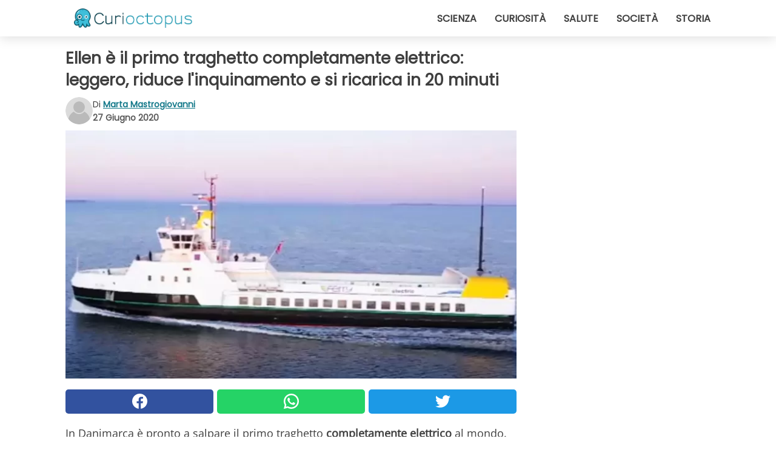

--- FILE ---
content_type: text/html; charset=utf-8
request_url: https://www.curioctopus.it/read/27594/ellen-e-il-primo-traghetto-completamente-elettrico:-leggero-riduce-l-inquinamento-e-si-ricarica-in-20-minuti
body_size: 9571
content:
<!DOCTYPE html>
<html lang="it">
<head>
<meta http-equiv="Content-Type" content="text/html; charset=utf-8" />
<meta name="viewport" content="width=device-width, initial-scale=1.0">
<meta name="title" content="Ellen è il primo traghetto completamente elettrico: leggero, riduce l'inquinamento e si ricarica in 20 minuti" />
<meta name="description" content="In Danimarca &egrave; pronto a salpare il primo traghetto completamente elettrico al mondo. Si chiama Ellen, ha una lunghezza complessiva di quasi 60 metri e sar&agrave; in grado di ospitare fino a 198&#8230;" />
<meta property="og:description" content="In Danimarca &egrave; pronto a salpare il primo traghetto completamente elettrico al mondo. Si chiama Ellen, ha una lunghezza complessiva di quasi 60 metri e sar&agrave; in grado di ospitare fino a 198&#8230;" />
<meta property="og:image" content="https://img.wtvideo.com/images/original/27594.jpg" />
<meta property="og:image:width" content="728" />
<meta property="og:image:height" content="400" />
<meta property="og:image:type" content="image/jpeg" />
<meta property="og:image:alt" content="Ellen è il primo traghetto completamente elettrico: leggero, riduce l'inquinamento e si ricarica in 20 minuti" />
<meta name="twitter:card" content="summary_large_image" />
<meta name="twitter:title" content="Ellen è il primo traghetto completamente elettrico: leggero, riduce l'inquinamento e si ricarica in 20 minuti" />
<meta name="twitter:description" content="In Danimarca &egrave; pronto a salpare il primo traghetto completamente elettrico al mondo. Si chiama Ellen, ha una lunghezza complessiva di quasi 60 metri e sar&agrave; in grado di ospitare fino a 198&#8230;" />
<meta name="twitter:image" content="https://img.wtvideo.com/images/original/27594.jpg" />
<meta name="twitter:image:alt" content="Ellen è il primo traghetto completamente elettrico: leggero, riduce l'inquinamento e si ricarica in 20 minuti" />
<meta property="og:type" content="article" />
<meta property="og:title" content="Ellen è il primo traghetto completamente elettrico: leggero, riduce l'inquinamento e si ricarica in 20 minuti" />
<meta property="og:url" content="https://www.curioctopus.it/read/27594/ellen-e-il-primo-traghetto-completamente-elettrico:-leggero-riduce-l-inquinamento-e-si-ricarica-in-20-minuti" />
<meta property="article:published_time" content="2020-06-27T15:00:00+00:00" />
<meta property="article:modified_time" content="2020-06-27T15:00:00+00:00" />
<meta property="article:publisher" content="https://www.facebook.com/pages/Curioctopusit/376570432542644" />
<meta property="article:author" content="Marta Mastrogiovanni" />
<link rel="canonical" href="https://www.curioctopus.it/read/27594/ellen-e-il-primo-traghetto-completamente-elettrico:-leggero-riduce-l-inquinamento-e-si-ricarica-in-20-minuti" />
<link rel="alternate" hreflang="it" href="https://www.curioctopus.it/read/27594/ellen-e-il-primo-traghetto-completamente-elettrico:-leggero-riduce-l-inquinamento-e-si-ricarica-in-20-minuti" />
<link rel="alternate" hreflang="nl" href="https://www.curioctopus.nl/read/27594/ellen-is-de-eerste-volledig-elektrische-veerboot:-licht-vermindert-vervuiling-en-laadt-in-20-minuten-op" />
<link rel="alternate" hreflang="de" href="https://www.curioctopus.de/read/27594/ellen-ist-die-erste-vollelektrische-fahre:-leicht-reduziert-die-umweltverschmutzung-und-ladt-sich-in-20-minuten-auf" />
<title>Ellen è il primo traghetto completamente elettrico: leggero, riduce l'inquinamento e si ricarica in 20 minuti - Curioctopus.it</title>
<meta name="theme-color" content="#14798a">
<link rel="preload" as="font" href="https://cdn1.wtvideo.com/fonts/Poppins-latin.ttf" crossorigin>
<link rel="preload" as="font" href="https://cdn1.wtvideo.com/fonts/OpenSans-latin.ttf" crossorigin>
<link rel="preload" href="https://cdn1.wtvideo.com/css/main_new.min.css?v=2.7.3" as="style">
<link rel="stylesheet" href="https://cdn1.wtvideo.com/css/main_new.min.css?v=2.7.3">
<link rel="image_src" href="https://img.wtvideo.com/images/logo_9-s.png" />
<link rel="alternate" type="application/rss+xml" title="Curioctopus RSS Feed" href="https://www.curioctopus.it/feed/" />
<link rel="icon" href="https://img.wtvideo.com/images/favicon_cu.ico" />
<meta property="og:site_name" content="Curioctopus.it" />
<meta property="og:locale" content="it" />
<meta name="robots" content="max-image-preview:large">
<link rel="preconnect" href="https://cmp.inmobi.com" crossorigin />
<script type="delay" async=true>
(function() {
var host = window.location.hostname;
var element = document.createElement('script');
var firstScript = document.getElementsByTagName('script')[0];
var url = 'https://cmp.inmobi.com'
.concat('/choice/', 'X6HC_NQYG1mgp', '/', host, '/choice.js?tag_version=V3');
var uspTries = 0;
var uspTriesLimit = 3;
element.async = true;
element.type = 'text/javascript';
element.src = url;
firstScript.parentNode.insertBefore(element, firstScript);
function makeStub() {
var TCF_LOCATOR_NAME = '__tcfapiLocator';
var queue = [];
var win = window;
var cmpFrame;
function addFrame() {
var doc = win.document;
var otherCMP = !!(win.frames[TCF_LOCATOR_NAME]);
if (!otherCMP) {
if (doc.body) {
var iframe = doc.createElement('iframe');
iframe.style.cssText = 'display:none';
iframe.name = TCF_LOCATOR_NAME;
doc.body.appendChild(iframe);
} else {
setTimeout(addFrame, 5);
}
}
return !otherCMP;
}
function tcfAPIHandler() {
var gdprApplies;
var args = arguments;
if (!args.length) {
return queue;
} else if (args[0] === 'setGdprApplies') {
if (
args.length > 3 &&
args[2] === 2 &&
typeof args[3] === 'boolean'
) {
gdprApplies = args[3];
if (typeof args[2] === 'function') {
args[2]('set', true);
}
}
} else if (args[0] === 'ping') {
var retr = {
gdprApplies: gdprApplies,
cmpLoaded: false,
cmpStatus: 'stub'
};
if (typeof args[2] === 'function') {
args[2](retr);
}
} else {
if(args[0] === 'init' && typeof args[3] === 'object') {
args[3] = Object.assign(args[3], { tag_version: 'V3' });
}
queue.push(args);
}
}
function postMessageEventHandler(event) {
var msgIsString = typeof event.data === 'string';
var json = {};
try {
if (msgIsString) {
json = JSON.parse(event.data);
} else {
json = event.data;
}
} catch (ignore) {}
var payload = json.__tcfapiCall;
if (payload) {
window.__tcfapi(
payload.command,
payload.version,
function(retValue, success) {
var returnMsg = {
__tcfapiReturn: {
returnValue: retValue,
success: success,
callId: payload.callId
}
};
if (msgIsString) {
returnMsg = JSON.stringify(returnMsg);
}
if (event && event.source && event.source.postMessage) {
event.source.postMessage(returnMsg, '*');
}
},
payload.parameter
);
}
}
while (win) {
try {
if (win.frames[TCF_LOCATOR_NAME]) {
cmpFrame = win;
break;
}
} catch (ignore) {}
if (win === window.top) {
break;
}
win = win.parent;
}
if (!cmpFrame) {
addFrame();
win.__tcfapi = tcfAPIHandler;
win.addEventListener('message', postMessageEventHandler, false);
}
};
makeStub();
var uspStubFunction = function() {
var arg = arguments;
if (typeof window.__uspapi !== uspStubFunction) {
setTimeout(function() {
if (typeof window.__uspapi !== 'undefined') {
window.__uspapi.apply(window.__uspapi, arg);
}
}, 500);
}
};
var checkIfUspIsReady = function() {
uspTries++;
if (window.__uspapi === uspStubFunction && uspTries < uspTriesLimit) {
console.warn('USP is not accessible');
} else {
clearInterval(uspInterval);
}
};
if (typeof window.__uspapi === 'undefined') {
window.__uspapi = uspStubFunction;
var uspInterval = setInterval(checkIfUspIsReady, 6000);
}
})();
</script>
<script async delay="https://www.googletagmanager.com/gtag/js?id=G-H6EJZ6MHBQ"></script>
<script type="delay">
window.dataLayer = window.dataLayer || [];
function gtag(){dataLayer.push(arguments);}
gtag('js', new Date());
gtag('config', 'G-H6EJZ6MHBQ');
gtag('event', 'Web page view', {
'event_category': 'Page View',
'event_label': window.location.pathname,
'event_value': 1
});
</script>
<script delay="https://cdn.onesignal.com/sdks/OneSignalSDK.js" defer></script>
<script type="delay">
window.OneSignal = window.OneSignal || [];
OneSignal.push(function() {
OneSignal.init({
appId: "eefba8fe-195b-4acf-a89e-b29b11bb7818",
});
});
</script>
<script type="application/ld+json">
{"@context":"https://schema.org","@type":"NewsArticle","inLanguage":"it_IT","headline":"Ellen \u00e8 il primo traghetto completamente elettrico: leggero, riduce l'inquinamento e si ricarica in 20 minuti","keywords":["Green","Ambiente"],"description":"In Danimarca &egrave; pronto a salpare il primo traghetto completamente elettrico al mondo. Si chiama Ellen, ha una lunghezza complessiva di quasi 60 metri e sar&agrave; in grado di ospitare fino a 198 passeggeri, comprese 31 automobili o 5 camion. Il suo funzionamento &egrave; garantito da una serie di batterie che sprigionano una potenza mai vista su battelli di queste dimensioni, ovvero ben 4,3 Mwh. Finalmente, dopo 10 mesi di attesa, il pi&ugrave; grande traghetto elettrico del mondo ha terminato il collaudo e collega ufficialmente&nbsp;le due isole danesi di &AElig;r&oslash; e Fynshav nel Mar Baltico.","articleBody":"Il CEO della societ&agrave; di ingegneria Danfoss, la multinazionale danese che ha fornito i motori al traghetto, ha dichiarato che&nbsp;&quot;Ellen &egrave; un eccellente esempio del futuro del trasporto elettrico: pi&ugrave; pulito, pi&ugrave; verde e pi&ugrave; efficiente&quot;.&nbsp;La mancanza di un generatore di riserva a bordo ha portato ad un accumulo di batterie suddivise in 20 unit&agrave; collegate&nbsp;a convertitori separati, che non permettono al traghetto di disperdere troppe energie se dovesse esserci qualche problema con uno di essi. Inoltre, la ricarica delle batterie dura solo 20 minuti. Altra caratteristica assolutamente non trascurabile, &egrave;&nbsp;il design di Ellen: le sue caratteristiche uniche, lo rendono&nbsp;traghetto leggerissimo! Quali sono stati i trucchetti &quot;green&quot; messi in atto a tal fine? Innanzitutto, il ponte &egrave; stato costruito in alluminio e non in acciaio e tutti i mobili al suo interno sono realizzati con carta riciclata anzich&eacute; con del legno. Oltre al risparmio economico su larga scala, questo traghetto elettrico&nbsp;ribadisce l'urgenza di una svolta green: Ellen pu&ograve; ridurre le emissioni di 2.250 tonnellate di CO2 ogni anno, se l'energia utilizzata per caricare la batteria &egrave; al 100% proveniente da fonti rinnovabili.","url":"https://www.curioctopus.it/read/27594/ellen-e-il-primo-traghetto-completamente-elettrico:-leggero-riduce-l-inquinamento-e-si-ricarica-in-20-minuti","datePublished":"2020-06-27T15:00:00+00:00","dateModified":"2020-06-27T15:00:00+00:00","mainEntityOfPage":{"@type":"WebPage","@id":"https://www.curioctopus.it/read/27594/ellen-e-il-primo-traghetto-completamente-elettrico:-leggero-riduce-l-inquinamento-e-si-ricarica-in-20-minuti"},"image":{"@type":"ImageObject","url":"https://img.wtvideo.com/images/original/27594.jpg","name":"Ellen \u00e8 il primo traghetto completamente elettrico: leggero, riduce l'inquinamento e si ricarica in 20 minuti","caption":"Ellen \u00e8 il primo traghetto completamente elettrico: leggero, riduce l'inquinamento e si ricarica in 20 minuti","author":{"@type":"Person","name":"Marta Mastrogiovanni"},"width":"728","height":"400"},"author":{"@type":"Person","@id":"https://www.curioctopus.it/author/marta-mastrogiovanni","name":"Marta Mastrogiovanni","url":"https://www.curioctopus.it/author/marta-mastrogiovanni"},"publisher":{"@type":"NewsMediaOrganization ","name":"Curioctopus","url":"https://www.curioctopus.it","logo":{"@type":"ImageObject","url":"https://img.wtvideo.com/images/logo_9-s.png"},"sameAs":["https://www.facebook.com/pages/Curioctopusit/376570432542644"],"correctionsPolicy":"https://www.curioctopus.it/correction-policy","verificationFactCheckingPolicy":"https://www.curioctopus.it/fact-check-policy","publishingPrinciples":"https://www.curioctopus.it/editorial","ownershipFundingInfo":"https://www.curioctopus.it/ownership"}} </script>
<script type="application/ld+json">
[{"@context":"https://schema.org","@type":"BreadcrumbList","itemListElement":[{"@type":"ListItem","position":1,"name":"HOME","item":"https://www.curioctopus.it"},{"@type":"ListItem","position":2,"name":"Green","item":"https://www.curioctopus.it/categoria/green"},{"@type":"ListItem","position":3,"name":"Ellen \u00e8 il primo traghetto completamente elettrico: leggero, riduce l'inquinamento e si ricarica in 20 minuti"}]},{"@context":"https://schema.org","@type":"BreadcrumbList","itemListElement":[{"@type":"ListItem","position":1,"name":"HOME","item":"https://www.curioctopus.it"},{"@type":"ListItem","position":2,"name":"Ambiente","item":"https://www.curioctopus.it/categoria/ambiente"},{"@type":"ListItem","position":3,"name":"Ellen \u00e8 il primo traghetto completamente elettrico: leggero, riduce l'inquinamento e si ricarica in 20 minuti"}]}] </script>
</head>
<body class="theme-curio">
<div id="scroll-progress-bar"></div>
<script>
function runScripts(){for(var e=document.querySelectorAll("script"),t=0;t<e.length;t++){var r=e[t];if("delay"==r.getAttribute("type"))try{var a=document.createElement("script");a.type="text/javascript",a.text=r.text,document.head.appendChild(a),r.parentNode&&r.parentNode.removeChild(r)}catch(n){console.error(n)}else if(r.hasAttribute("delay"))try{r.src=r.getAttribute("delay")}catch(i){console.error(i)}}for(var c=document.querySelectorAll("iframe[delay]"),t=0;t<c.length;t++)try{var o=c[t];o.src=o.getAttribute("delay")}catch(l){console.error(l)}}document.addEventListener("DOMContentLoaded",function(){if(window.setTimeout){var e=["click","keydown","scroll"],t=setTimeout(runScripts,3500);function r(){runScripts(),clearTimeout(t);for(var a=0;a<e.length;a++){var n=e[a];window.removeEventListener(n,r,{passive:!0})}}for(var a=0;a<e.length;a++){var n=e[a];window.addEventListener(n,r,{passive:!0})}}else runScripts()});
</script>
<script>
function displayMenu(){document.getElementById("menu-aside").classList.toggle("show"),document.getElementById("menu-aside-toggler").classList.toggle("show")}
</script>
<nav>
<div class="column-layout pad">
<div class="content">
<button id="menu-aside-toggler" class="" onclick="displayMenu()" aria-label="Toggle categories menu">
<svg data-toggle="close" tabindex="-1" width="20" height="17" viewBox="0 0 20 17" fill="none" xmlns="http://www.w3.org/2000/svg">
<svg width="20" height="17" viewBox="0 0 20 17" fill="none" xmlns="http://www.w3.org/2000/svg">
<path d="M18.4673 2.90325C19.1701 2.2395 19.1701 1.16156 18.4673 0.497813C17.7645 -0.165938 16.6231 -0.165938 15.9203 0.497813L10 6.09456L4.07403 0.503123C3.37123 -0.160628 2.22989 -0.160628 1.5271 0.503123C0.824301 1.16687 0.824301 2.24481 1.5271 2.90856L7.45307 8.5L1.53272 14.0967C0.829923 14.7605 0.829923 15.8384 1.53272 16.5022C2.23551 17.1659 3.37685 17.1659 4.07965 16.5022L10 10.9054L15.926 16.4969C16.6288 17.1606 17.7701 17.1606 18.4729 16.4969C19.1757 15.8331 19.1757 14.7552 18.4729 14.0914L12.5469 8.5L18.4673 2.90325Z" fill="#3F3F3F"/>
</svg>
</svg>
<svg data-toggle="open" width="20" height="17" viewBox="0 0 20 17" fill="none" xmlns="http://www.w3.org/2000/svg">
<rect width="20" height="3" fill="#3F3F3F"/>
<rect y="7" width="20" height="3" fill="#3F3F3F"/>
<rect y="14" width="20" height="3" fill="#3F3F3F"/>
</svg>
</button>
<div id="menu-aside" class="categories-mobile">
<ul>
<li class="">
<a href="/section/scienza">Scienza</a>
</li>
<li class="">
<a href="/section/curiosita">Curiosità</a>
</li>
<li class="">
<a href="/section/salute">Salute</a>
</li>
<li class="">
<a href="/section/societa">Società</a>
</li>
<li class="">
<a href="/section/storia">Storia</a>
</li>
</ul>
</div>
<a class="logo-img" href="/">
<img width="194" height="32" src="https://img.wtvideo.com/images/logo_9-s.png" alt="logo">
</a>
<ul class="categories">
<li class="cat">
<a href="/section/scienza">Scienza</a>
</li>
<li class="cat">
<a href="/section/curiosita">Curiosità</a>
</li>
<li class="cat">
<a href="/section/salute">Salute</a>
</li>
<li class="cat">
<a href="/section/societa">Società</a>
</li>
<li class="cat">
<a href="/section/storia">Storia</a>
</li>
</ul>
</div>
</div>
</nav>
<main>
<div class="column-layout">
<div class="content">
<div class="left-column">
<div id="articles-wrapper">
<article data-idx="-1">
<h1 class="main-title">Ellen è il primo traghetto completamente elettrico: leggero, riduce l'inquinamento e si ricarica in 20 minuti</h1>
<div class="info">
<svg class="author-img" width="75" height="75" viewBox="0 0 24 24" fill="none" xmlns="http://www.w3.org/2000/svg">
<path d="M24 12C24 18.6274 18.6274 24 12 24C5.37258 24 0 18.6274 0 12C0 5.37258 5.37258 0 12 0C18.6274 0 24 5.37258 24 12Z" fill="#DBDBDB"></path>
<path d="M2.51635 19.3535C3.41348 14.9369 7.31851 11.6128 11.9999 11.6128C16.6814 11.6128 20.5865 14.9369 21.4835 19.3536C19.2882 22.1808 15.8565 24 12 24C8.14339 24 4.71169 22.1807 2.51635 19.3535Z" fill="#BABABA"></path>
<path d="M18 9C18 12.3137 15.3137 15 12 15C8.68627 15 5.99998 12.3137 5.99998 9C5.99998 5.68629 8.68627 3 12 3C15.3137 3 18 5.68629 18 9Z" fill="#DBDBDB"></path>
<path d="M17.0323 8.90311C17.0323 11.6823 14.7792 13.9354 12 13.9354C9.22077 13.9354 6.96775 11.6823 6.96775 8.90311C6.96775 6.12387 9.22077 3.87085 12 3.87085C14.7792 3.87085 17.0323 6.12387 17.0323 8.90311Z" fill="#BABABA"></path>
</svg>
<div class="author">
<span class="from">di</span>&#160;<a class="author-name" href="/author/marta-mastrogiovanni">Marta Mastrogiovanni</a>
<div style="display: flex; flex-wrap: wrap; flex-direction: column;">
<p class="date">27 Giugno 2020</p>
</div>
</div>
</div>
<div class="img-wrapper">
<img src="https://img.wtvideo.com/images/original/27594.jpg" alt="Ellen è il primo traghetto completamente elettrico: leggero, riduce l&#039;inquinamento e si ricarica in 20 minuti" width="728" height="400">
</div>
<div>
<div class="social-share-container top">
<a 
class="social-share facebook"
href="https://www.facebook.com/sharer/sharer.php?u=https://www.curioctopus.it/read/27594/ellen-e-il-primo-traghetto-completamente-elettrico:-leggero-riduce-l-inquinamento-e-si-ricarica-in-20-minuti"
target="_blank"
rel="noopener"
>
<svg viewBox="0 0 24 24" fill="none" xmlns="http://www.w3.org/2000/svg"><title>Share us on Facebook</title><g clip-path="url(#clip0_276_3019)"><path d="M12 0C5.373 0 0 5.373 0 12C0 18.016 4.432 22.984 10.206 23.852V15.18H7.237V12.026H10.206V9.927C10.206 6.452 11.899 4.927 14.787 4.927C16.17 4.927 16.902 5.03 17.248 5.076V7.829H15.278C14.052 7.829 13.624 8.992 13.624 10.302V12.026H17.217L16.73 15.18H13.624V23.877C19.481 23.083 24 18.075 24 12C24 5.373 18.627 0 12 0Z" fill="white"/></g><defs><clipPath id="clip0_276_3019"><rect width="24" height="24" fill="white"/></clipPath></defs></svg>
<span>Condividi su Facebook</span>
</a>
<a
class="social-share whatsapp"
href="https://api.whatsapp.com/send?text=https://www.curioctopus.it/read/27594/ellen-e-il-primo-traghetto-completamente-elettrico:-leggero-riduce-l-inquinamento-e-si-ricarica-in-20-minuti"
target="_blank"
rel="noopener"
>
<svg viewBox="0 0 20 20" fill="none" xmlns="http://www.w3.org/2000/svg"><title>Share us on WhatsApp</title><path d="M10.0117 0C4.50572 0 0.0234844 4.47837 0.0214844 9.98438C0.0204844 11.7444 0.481469 13.4626 1.35547 14.9766L0 20L5.23242 18.7637C6.69142 19.5597 8.33386 19.9775 10.0059 19.9785H10.0098C15.5148 19.9785 19.995 15.4991 19.998 9.99414C20 7.32514 18.9622 4.81573 17.0762 2.92773C15.1902 1.04073 12.6837 0.001 10.0117 0ZM10.0098 2C12.1458 2.001 14.1531 2.8338 15.6621 4.3418C17.1711 5.8518 18 7.85819 17.998 9.99219C17.996 14.3962 14.4138 17.9785 10.0078 17.9785C8.67481 17.9775 7.35441 17.6428 6.19141 17.0078L5.51758 16.6406L4.77344 16.8164L2.80469 17.2812L3.28516 15.4961L3.50195 14.6953L3.08789 13.9766C2.38989 12.7686 2.02048 11.3874 2.02148 9.98438C2.02348 5.58238 5.60677 2 10.0098 2ZM6.47656 5.375C6.30956 5.375 6.03955 5.4375 5.81055 5.6875C5.58155 5.9365 4.93555 6.53958 4.93555 7.76758C4.93555 8.99558 5.83008 10.1826 5.95508 10.3496C6.07908 10.5156 7.68175 13.1152 10.2188 14.1152C12.3268 14.9462 12.7549 14.7822 13.2129 14.7402C13.6709 14.6992 14.6904 14.1377 14.8984 13.5547C15.1064 12.9717 15.1069 12.4702 15.0449 12.3672C14.9829 12.2632 14.8164 12.2012 14.5664 12.0762C14.3174 11.9512 13.0903 11.3486 12.8613 11.2656C12.6323 11.1826 12.4648 11.1406 12.2988 11.3906C12.1328 11.6406 11.6558 12.2012 11.5098 12.3672C11.3638 12.5342 11.2188 12.5566 10.9688 12.4316C10.7188 12.3056 9.91494 12.0414 8.96094 11.1914C8.21894 10.5304 7.71827 9.71484 7.57227 9.46484C7.42727 9.21584 7.55859 9.07908 7.68359 8.95508C7.79559 8.84308 7.93164 8.66358 8.05664 8.51758C8.18064 8.37158 8.22364 8.26756 8.30664 8.10156C8.38964 7.93556 8.34716 7.78906 8.28516 7.66406C8.22316 7.53906 7.73763 6.3065 7.51562 5.8125C7.32862 5.3975 7.13113 5.38786 6.95312 5.38086C6.80813 5.37486 6.64256 5.375 6.47656 5.375Z" fill="white"/></svg>
</a>
<a
class="social-share twitter"
href="https://twitter.com/share?url=https://www.curioctopus.it/read/27594/ellen-e-il-primo-traghetto-completamente-elettrico:-leggero-riduce-l-inquinamento-e-si-ricarica-in-20-minuti"
target="_blank"
rel="noopener"
>
<svg width="50" height="50" viewBox="0 0 24 24" fill="none" xmlns="http://www.w3.org/2000/svg"><title>Find us on Twitter</title><path d="M24 4.30078C23.1016 4.69922 22.1992 5 21.1992 5.10156C22.1992 4.5 23 3.5 23.3984 2.39844C22.3984 3 21.3984 3.39844 20.3008 3.60156C19.3008 2.60156 18 2 16.6016 2C13.8984 2 11.6992 4.19922 11.6992 6.89844C11.6992 7.30078 11.6992 7.69922 11.8008 8C7.69922 7.80078 4.10156 5.89844 1.69922 2.89844C1.19922 3.60156 1 4.5 1 5.39844C1 7.10156 1.89844 8.60156 3.19922 9.5C2.39844 9.39844 1.60156 9.19922 1 8.89844C1 8.89844 1 8.89844 1 9C1 11.3984 2.69922 13.3984 4.89844 13.8008C4.5 13.8984 4.10156 14 3.60156 14C3.30078 14 3 14 2.69922 13.8984C3.30078 15.8984 5.10156 17.3008 7.30078 17.3008C5.60156 18.6016 3.5 19.3984 1.19922 19.3984C0.800781 19.3984 0.398438 19.3984 0 19.3008C2.19922 20.6992 4.80078 21.5 7.5 21.5C16.6016 21.5 21.5 14 21.5 7.5C21.5 7.30078 21.5 7.10156 21.5 6.89844C22.5 6.19922 23.3008 5.30078 24 4.30078Z" fill="white"/></svg>
</a>
</div>
</div>
<p>In Danimarca &egrave; pronto a salpare il primo traghetto <strong>completamente elettrico</strong> al mondo. Si chiama Ellen, ha una lunghezza complessiva di quasi 60 metri e sar&agrave; in grado di ospitare fino a 198 passeggeri, comprese 31 automobili o 5 camion. Il suo funzionamento &egrave; garantito da una serie di batterie che sprigionano una potenza mai vista su battelli di queste dimensioni, ovvero ben <strong>4,3 Mwh</strong>. Finalmente, dopo 10 mesi di attesa, il pi&ugrave; grande traghetto elettrico del mondo ha terminato il collaudo e collega ufficialmente&nbsp;le due isole danesi di &AElig;r&oslash; e Fynshav nel Mar Baltico.</p> <p>
<small>via <span><a href="https://www.youtube.com/watch?v=Q0Gt-R_JW_E" target="_blank" rel="nofollow noopener">Youtube / euronews Knowledge</a></span>
</small>
</p>
<div class="img-wrapper">
<img loading="lazy" src="https://img.wtvideo.com/images/article/list/27594_1.jpg" alt="Youtube / euronews Knowledge" width="833" height="321" />
</div>
<p class="img-credit">
<small>
<span><a href="https://www.youtube.com/watch?v=Q0Gt-R_JW_E" target="_blank" rel="nofollow noopener">Youtube / euronews Knowledge</a></span>
</small>
</p>
<p>Il CEO della societ&agrave; di ingegneria Danfoss, la multinazionale danese che ha fornito i motori al traghetto, ha dichiarato che&nbsp;<em>"Ellen &egrave; un eccellente esempio del futuro del trasporto elettrico: pi&ugrave; pulito, pi&ugrave; verde e pi&ugrave; efficiente".&nbsp;</em>La <strong>mancanza di un generatore di riserva</strong> a bordo ha portato ad un accumulo di batterie suddivise in <strong>20 unit&agrave; collegate&nbsp;a convertitori separati</strong>, che non permettono al traghetto di disperdere troppe energie se dovesse esserci qualche problema con uno di essi. Inoltre, la ricarica delle batterie<strong> dura solo 20 minuti.</strong></p> 
<div class="img-wrapper">
<img loading="lazy" src="https://img.wtvideo.com/images/article/list/27594_2.jpg" alt="Youtube / euronews Knowledge" width="835" height="305" />
</div>
<p class="img-credit">
<small>
<span><a href="https://www.youtube.com/watch?v=Q0Gt-R_JW_E" target="_blank" rel="nofollow noopener">Youtube / euronews Knowledge</a></span>
</small>
</p>
<p>Altra caratteristica assolutamente non trascurabile, &egrave;&nbsp;il design di Ellen: le sue caratteristiche uniche, lo rendono&nbsp;traghetto<strong> leggerissimo!</strong> Quali sono stati i trucchetti "green" messi in atto a tal fine? Innanzitutto, il ponte &egrave; stato costruito <strong>in alluminio</strong> e non in acciaio e tutti i mobili al suo interno sono realizzati con <strong>carta riciclata anzich&eacute; con del legno</strong>. Oltre al risparmio economico su larga scala, questo traghetto elettrico&nbsp;ribadisce l'urgenza di una svolta green: Ellen pu&ograve; ridurre le emissioni di 2.250 tonnellate di CO2 ogni anno, se l'energia utilizzata per caricare la batteria &egrave; al 100% proveniente da <strong>fonti rinnovabili.</strong></p> 
<div class="tag-labels">
<a class="tag-label" href="/categoria/green"># Green</a>
<a class="tag-label" href="/categoria/ambiente"># Ambiente</a>
</div>
<div>
<div class="social-share-container bottom">
<a 
class="social-share facebook"
href="https://www.facebook.com/sharer/sharer.php?u=https://www.curioctopus.it/read/27594/ellen-e-il-primo-traghetto-completamente-elettrico:-leggero-riduce-l-inquinamento-e-si-ricarica-in-20-minuti"
target="_blank"
rel="noopener"
>
<svg viewBox="0 0 24 24" fill="none" xmlns="http://www.w3.org/2000/svg"><title>Share us on Facebook</title><g clip-path="url(#clip0_276_3019)"><path d="M12 0C5.373 0 0 5.373 0 12C0 18.016 4.432 22.984 10.206 23.852V15.18H7.237V12.026H10.206V9.927C10.206 6.452 11.899 4.927 14.787 4.927C16.17 4.927 16.902 5.03 17.248 5.076V7.829H15.278C14.052 7.829 13.624 8.992 13.624 10.302V12.026H17.217L16.73 15.18H13.624V23.877C19.481 23.083 24 18.075 24 12C24 5.373 18.627 0 12 0Z" fill="white"/></g><defs><clipPath id="clip0_276_3019"><rect width="24" height="24" fill="white"/></clipPath></defs></svg>
<span>Condividi su Facebook</span>
</a>
<a
class="social-share whatsapp"
href="https://api.whatsapp.com/send?text=https://www.curioctopus.it/read/27594/ellen-e-il-primo-traghetto-completamente-elettrico:-leggero-riduce-l-inquinamento-e-si-ricarica-in-20-minuti"
target="_blank"
rel="noopener"
>
<svg viewBox="0 0 20 20" fill="none" xmlns="http://www.w3.org/2000/svg"><title>Share us on WhatsApp</title><path d="M10.0117 0C4.50572 0 0.0234844 4.47837 0.0214844 9.98438C0.0204844 11.7444 0.481469 13.4626 1.35547 14.9766L0 20L5.23242 18.7637C6.69142 19.5597 8.33386 19.9775 10.0059 19.9785H10.0098C15.5148 19.9785 19.995 15.4991 19.998 9.99414C20 7.32514 18.9622 4.81573 17.0762 2.92773C15.1902 1.04073 12.6837 0.001 10.0117 0ZM10.0098 2C12.1458 2.001 14.1531 2.8338 15.6621 4.3418C17.1711 5.8518 18 7.85819 17.998 9.99219C17.996 14.3962 14.4138 17.9785 10.0078 17.9785C8.67481 17.9775 7.35441 17.6428 6.19141 17.0078L5.51758 16.6406L4.77344 16.8164L2.80469 17.2812L3.28516 15.4961L3.50195 14.6953L3.08789 13.9766C2.38989 12.7686 2.02048 11.3874 2.02148 9.98438C2.02348 5.58238 5.60677 2 10.0098 2ZM6.47656 5.375C6.30956 5.375 6.03955 5.4375 5.81055 5.6875C5.58155 5.9365 4.93555 6.53958 4.93555 7.76758C4.93555 8.99558 5.83008 10.1826 5.95508 10.3496C6.07908 10.5156 7.68175 13.1152 10.2188 14.1152C12.3268 14.9462 12.7549 14.7822 13.2129 14.7402C13.6709 14.6992 14.6904 14.1377 14.8984 13.5547C15.1064 12.9717 15.1069 12.4702 15.0449 12.3672C14.9829 12.2632 14.8164 12.2012 14.5664 12.0762C14.3174 11.9512 13.0903 11.3486 12.8613 11.2656C12.6323 11.1826 12.4648 11.1406 12.2988 11.3906C12.1328 11.6406 11.6558 12.2012 11.5098 12.3672C11.3638 12.5342 11.2188 12.5566 10.9688 12.4316C10.7188 12.3056 9.91494 12.0414 8.96094 11.1914C8.21894 10.5304 7.71827 9.71484 7.57227 9.46484C7.42727 9.21584 7.55859 9.07908 7.68359 8.95508C7.79559 8.84308 7.93164 8.66358 8.05664 8.51758C8.18064 8.37158 8.22364 8.26756 8.30664 8.10156C8.38964 7.93556 8.34716 7.78906 8.28516 7.66406C8.22316 7.53906 7.73763 6.3065 7.51562 5.8125C7.32862 5.3975 7.13113 5.38786 6.95312 5.38086C6.80813 5.37486 6.64256 5.375 6.47656 5.375Z" fill="white"/></svg>
</a>
<a
class="social-share twitter"
href="https://twitter.com/share?url=https://www.curioctopus.it/read/27594/ellen-e-il-primo-traghetto-completamente-elettrico:-leggero-riduce-l-inquinamento-e-si-ricarica-in-20-minuti"
target="_blank"
rel="noopener"
>
<svg width="50" height="50" viewBox="0 0 24 24" fill="none" xmlns="http://www.w3.org/2000/svg"><title>Find us on Twitter</title><path d="M24 4.30078C23.1016 4.69922 22.1992 5 21.1992 5.10156C22.1992 4.5 23 3.5 23.3984 2.39844C22.3984 3 21.3984 3.39844 20.3008 3.60156C19.3008 2.60156 18 2 16.6016 2C13.8984 2 11.6992 4.19922 11.6992 6.89844C11.6992 7.30078 11.6992 7.69922 11.8008 8C7.69922 7.80078 4.10156 5.89844 1.69922 2.89844C1.19922 3.60156 1 4.5 1 5.39844C1 7.10156 1.89844 8.60156 3.19922 9.5C2.39844 9.39844 1.60156 9.19922 1 8.89844C1 8.89844 1 8.89844 1 9C1 11.3984 2.69922 13.3984 4.89844 13.8008C4.5 13.8984 4.10156 14 3.60156 14C3.30078 14 3 14 2.69922 13.8984C3.30078 15.8984 5.10156 17.3008 7.30078 17.3008C5.60156 18.6016 3.5 19.3984 1.19922 19.3984C0.800781 19.3984 0.398438 19.3984 0 19.3008C2.19922 20.6992 4.80078 21.5 7.5 21.5C16.6016 21.5 21.5 14 21.5 7.5C21.5 7.30078 21.5 7.10156 21.5 6.89844C22.5 6.19922 23.3008 5.30078 24 4.30078Z" fill="white"/></svg>
</a>
</div>
</div>
</article>
<div class="scroll-loading" data-active="false">
<svg class="player-loading" style="animation: rotation 0.6s infinite linear;" viewBox="0 0 88 88" fill="none" xmlns="http://www.w3.org/2000/svg">
<path fill-rule="evenodd" clip-rule="evenodd" d="M50 87.5943C48.0382 87.8618 46.0352 88 44 88C19.6995 88 0 68.3005 0 44C0 19.6995 19.6995 0 44 0C68.3005 0 88 19.6995 88 44C88 46.0352 87.8618 48.0382 87.5943 50H82.2579C82.5621 48.0446 82.72 46.0407 82.72 44C82.72 22.6155 65.3845 5.28 44 5.28C22.6155 5.28 5.28 22.6155 5.28 44C5.28 65.3845 22.6155 82.72 44 82.72C46.0407 82.72 48.0446 82.5621 50 82.2579V87.5943Z" fill="white" />
</svg>
</div>
<div class="read-next-separator pad pad-m" data-visible="false">
<span class="sep-line"></span>
<span class="sep-label">Continua a leggere</span>
<span class="sep-line"></span>
</div>
</div>
<section>
<div class="pad pad-m">
<a href="https://www.curioctopus.it/read/27586/15-divertenti-foto-di-cani-che-sfoggiano-acconciature-esuberanti-dopo-aver-fatto-la-toelettatura">
<div class="read-next">
<div>
<p class="label"><small>Continua a leggere...</small></p>
<h2 class="title">15 divertenti foto di cani che sfoggiano acconciature esuberanti dopo aver fatto la toelettatura</h2>
</div>
<div>
<svg width="45" height="45" viewBox="0 0 25 45" fill="none" xmlns="http://www.w3.org/2000/svg">
<line x1="1.13728" y1="1.29289" x2="22.7556" y2="22.9112" stroke-width="2"/>
<line x1="1.40111" y1="43.6404" x2="22.7226" y2="22.2933" stroke-width="2"/>
</svg>
</div>
</div>
</a>
</div>
</section>
<section class="">
<div class="pad pad-m">
<div class="h2-mimic">Potrebbe interessarti anche</div>
<div class="cards-container d-cols-2">
<div class="card">
<a href="https://www.curioctopus.it/read/48585/gli-scienziati-hanno-trovato-il-modo-di-produrre-idrogeno-verde-dall-acqua-di-mare:-e-rivoluzione">
<div class="og-image-wrapper">
<img loading="lazy" src="https://img.wtvideo.com/images/original/48585.jpg" alt="Gli scienziati hanno trovato il modo di produrre idrogeno verde dall&#039;acqua di mare: è rivoluzione?" width="728" height="400">
</div>
<h3 class="title">Gli scienziati hanno trovato il modo di produrre idrogeno verde dall'acqua di mare: è rivoluzione?</h3>
</a>
</div>
<div class="card">
<a href="https://www.curioctopus.it/read/39305/tegole-a-energia-solare-adesso-tutti-gli-edifici-potranno-produrre-energia-green">
<div class="og-image-wrapper">
<img loading="lazy" src="https://img.wtvideo.com/images/original/39305.jpg" alt="Tegole a energia solare? Adesso tutti gli edifici potranno produrre energia green" width="728" height="400">
</div>
<h3 class="title">Tegole a energia solare? Adesso tutti gli edifici potranno produrre energia green</h3>
</a>
</div>
<div class="card">
<a href="https://www.curioctopus.it/read/35479/agricoltura-aeroponica:-l-innovativa-tecnica-che-consente-di-coltivare-in-assenza-di-terreno">
<div class="og-image-wrapper">
<img loading="lazy" src="https://img.wtvideo.com/images/original/35479.jpg" alt="Agricoltura aeroponica: l&#039;innovativa tecnica che consente di &quot;coltivare&quot; in assenza di terreno" width="728" height="400">
</div>
<h3 class="title">Agricoltura aeroponica: l'innovativa tecnica che consente di "coltivare" in assenza di terreno</h3>
</a>
</div>
<div class="card">
<a href="https://www.curioctopus.it/read/34361/bottiglie-di-carta-al-posto-della-plastica:-l-iniziativa-sostenibile-di-una-start-up-indiana">
<div class="og-image-wrapper">
<img loading="lazy" src="https://img.wtvideo.com/images/original/34361.jpg" alt="Bottiglie di carta al posto della plastica: l&#039;iniziativa sostenibile di una start-up indiana" width="728" height="400">
</div>
<h3 class="title">Bottiglie di carta al posto della plastica: l'iniziativa sostenibile di una start-up indiana</h3>
</a>
</div>
<div class="card">
<a href="https://www.curioctopus.it/read/34193/5-ragazzi-sviluppano-una-plastica-ottenuta-dagli-scarti-del-pesce:-e-solubile-e-resistente">
<div class="og-image-wrapper">
<img loading="lazy" src="https://img.wtvideo.com/images/original/34193.jpg" alt="5 ragazzi sviluppano una plastica ottenuta dagli scarti del pesce: è solubile e resistente" width="728" height="400">
</div>
<h3 class="title">5 ragazzi sviluppano una plastica ottenuta dagli scarti del pesce: è solubile e resistente</h3>
</a>
</div>
<div class="card">
<a href="https://www.curioctopus.it/read/33765/le-fermate-dell’autobus-vengono-trasformate-in-piccole-oasi-verdi-per-le-api:-l’iniziativa-dei-paesi-bassi">
<div class="og-image-wrapper">
<img loading="lazy" src="https://img.wtvideo.com/images/original/33765.jpg" alt="Le fermate dell’autobus vengono trasformate in piccole oasi verdi per le api: l’iniziativa dei Paesi Bassi" width="728" height="400">
</div>
<h3 class="title">Le fermate dell’autobus vengono trasformate in piccole oasi verdi per le api: l’iniziativa dei Paesi Bassi</h3>
</a>
</div>
</div>
</div>
</section>
</div>
<aside class="right-column">
<div class="sticky-ad">
<div style="min-height: 500px;">
</div>
</div>
</aside>
</div>
</div>
</main>
<div id="sticky-social" class="hidden">
<div class="social-share-container fixed">
<a 
class="social-share facebook"
href="https://www.facebook.com/sharer/sharer.php?u=https://www.curioctopus.it/read/27594/ellen-e-il-primo-traghetto-completamente-elettrico:-leggero-riduce-l-inquinamento-e-si-ricarica-in-20-minuti"
target="_blank"
rel="noopener"
>
<svg viewBox="0 0 24 24" fill="none" xmlns="http://www.w3.org/2000/svg"><title>Share us on Facebook</title><g clip-path="url(#clip0_276_3019)"><path d="M12 0C5.373 0 0 5.373 0 12C0 18.016 4.432 22.984 10.206 23.852V15.18H7.237V12.026H10.206V9.927C10.206 6.452 11.899 4.927 14.787 4.927C16.17 4.927 16.902 5.03 17.248 5.076V7.829H15.278C14.052 7.829 13.624 8.992 13.624 10.302V12.026H17.217L16.73 15.18H13.624V23.877C19.481 23.083 24 18.075 24 12C24 5.373 18.627 0 12 0Z" fill="white"/></g><defs><clipPath id="clip0_276_3019"><rect width="24" height="24" fill="white"/></clipPath></defs></svg>
<span>Condividi su Facebook</span>
</a>
</div>
</div>
<footer>
<div class="column-layout pad">
<div class="responsive-items">
<div class="slogan-social">
<div class="slogan"><em>Un mare di storie da raccontare.</em></div>
<div class="social-icons">
<a class="social-icon" href="https://www.facebook.com/pages/Curioctopusit/376570432542644" target="_blank" rel="noopener noreferrer">
<svg width="50" height="50" viewBox="0 0 24 24" fill="none" xmlns="http://www.w3.org/2000/svg"><title>Find us on Facebook</title><g clip-path="url(#clip0_276_3019)"><path d="M12 0C5.373 0 0 5.373 0 12C0 18.016 4.432 22.984 10.206 23.852V15.18H7.237V12.026H10.206V9.927C10.206 6.452 11.899 4.927 14.787 4.927C16.17 4.927 16.902 5.03 17.248 5.076V7.829H15.278C14.052 7.829 13.624 8.992 13.624 10.302V12.026H17.217L16.73 15.18H13.624V23.877C19.481 23.083 24 18.075 24 12C24 5.373 18.627 0 12 0Z" fill="white"/></g><defs><clipPath id="clip0_276_3019"><rect width="24" height="24" fill="white"/></clipPath></defs></svg>
</a>
</div>
</div>
<hr class="separator">
<div class="links-container">
<ul class="links">
<li class="links-title"><strong>CONTATTI</strong></li>
<li><a href="/about-us">Chi Siamo</a></li>
<li><a href="/cont">Contatti</a></li>
<li><a href="https://www.psycode.it" target="_blank">psycode.it</a></li>
</ul>
</div>
<div class="links-container">
<ul class="links">
<li class="links-title"><strong>EDITORIALE</strong></li>
<li><a href="/fact-check-policy">Fact Checking Policy</a></li>
<li><a href="/correction-policy">Correction Policy</a></li>
<li><a href="/editorial">Valori Editoriali</a></li>
<li><a href="/ownership">Proprietà</a></li>
<li><a href="/comments">Commenti sui social</a></li>
</ul>
</div>
<div class="links-container">
<ul class="links">
<li class="links-title"><strong>LEGALE</strong></li>
<li><a href="/privacypolicy">Privacy / Policy</a></li>
<li>
<a class="change-consent" onclick="window.__tcfapi('displayConsentUi', 2, function() {} );" role="button" tabindex="0">Cookie preferences</a>
</li>
</ul>
</div>
</div>
<hr class="separator">
<div><span class="copywrite">© 2025 Curioctopus.it</span></div>
</div>
</footer>
<div class="bottom-gap"></div>
<script>
var stickySocial=document.getElementById("sticky-social"),scrollOffset=150,hiddenClass="hidden";function checkScroll(){window.scrollY>scrollOffset?stickySocial.classList.remove(hiddenClass):stickySocial.classList.add(hiddenClass)}void 0!==window.scrollY?(checkScroll(),document.addEventListener("scroll",function(){checkScroll()})):stickySocial.className="";
</script>
</body>
</html>